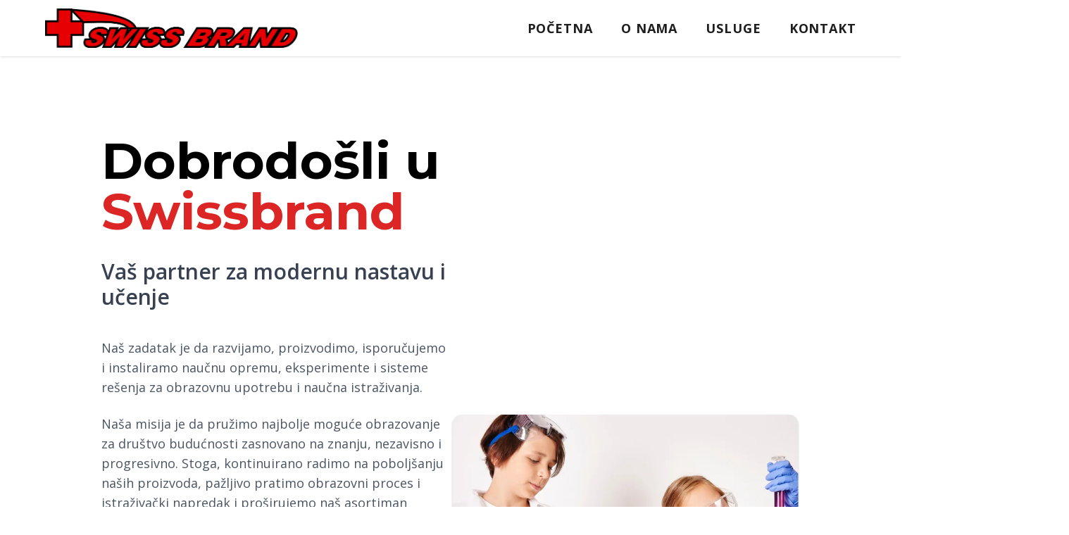

--- FILE ---
content_type: text/html
request_url: https://swissbrand.co.rs/?attachment_id=1448
body_size: 5377
content:
<!DOCTYPE html><html lang="sr"> <head><meta charset="UTF-8"><meta name="viewport" content="width=device-width, initial-scale=1.0"><!-- AOS CSS --><link href="https://cdn.jsdelivr.net/npm/aos@2.3.4/dist/aos.css" rel="stylesheet"><link href="https://fonts.googleapis.com/css2?family=Montserrat:wght@700&family=Open+Sans:wght@400;600&display=swap" rel="stylesheet"><title>Swissbrand</title><link rel="icon" type="image/png" href="images/favicon.png"><link rel="stylesheet" href="/_astro/index.Cq8E40tH.css"></head> <body> <nav id="navbar" class="fixed top-0 left-0 w-full z-50 bg-white/80 backdrop-blur-lg shadow transition-all duration-300" data-astro-cid-5blmo7yk> <div class="w-full px-6 sm:px-10 lg:px-16" data-astro-cid-5blmo7yk> <div class="flex items-center justify-between h-20" data-astro-cid-5blmo7yk> <!-- LOGO --> <a href="/" class="flex items-center" data-astro-cid-5blmo7yk> <img src="/images/swissbrand-big.png" alt="Swissbrand Logo" class="h-10 sm:h-12 md:h-14 w-auto" data-astro-cid-5blmo7yk> </a> <!-- HAMBURGER dugme za mobile --> <button id="mobile-menu-button" class="md:hidden focus:outline-none" aria-label="Otvori meni" data-astro-cid-5blmo7yk> <svg class="h-8 w-8 text-swiss-black" xmlns="http://www.w3.org/2000/svg" fill="none" viewBox="0 0 24 24" stroke="currentColor" data-astro-cid-5blmo7yk> <path stroke-linecap="round" stroke-linejoin="round" stroke-width="2" d="M4 6h16M4 12h16M4 18h16" data-astro-cid-5blmo7yk></path> </svg> </button> <!-- LINKOVI - desktop --> <div class="hidden md:flex space-x-10" data-astro-cid-5blmo7yk> <a href="#home" class="nav-link" data-astro-cid-5blmo7yk>Početna</a> <a href="#o-nama" class="nav-link" data-astro-cid-5blmo7yk>O nama</a> <a href="#products" class="nav-link" data-astro-cid-5blmo7yk>Usluge</a> <a href="#contact" class="nav-link" data-astro-cid-5blmo7yk>Kontakt</a> </div> </div> <!-- MOBILE meni --> <div id="mobile-menu" class="hidden flex-col mt-4 space-y-4 md:hidden" data-astro-cid-5blmo7yk> <a href="#home" class="nav-link block" data-astro-cid-5blmo7yk>Početna</a> <a href="#about" class="nav-link block" data-astro-cid-5blmo7yk>O nama</a> <a href="#products" class="nav-link block" data-astro-cid-5blmo7yk>Usluge</a> <a href="#contact" class="nav-link block" data-astro-cid-5blmo7yk>Kontakt</a> </div> </div> </nav> <!-- Script za toggle --> <!-- Script za toggle --> <script>
  const btn = document.getElementById('mobile-menu-button');
  const menu = document.getElementById('mobile-menu');

  btn?.addEventListener('click', () => {
    menu?.classList.toggle('hidden');
  });
</script>  <main class="pt-16 px-4 sm:px-6 lg:px-20">  <section id="home" class="pt-32 bg-white flex flex-col"> <div class="w-full flex flex-col-reverse lg:flex-row items-center gap-12 sm:gap-16 lg:gap-24 px-4 sm:px-8 xl:px-16"> <!-- TEKST --> <div class="flex-1 text-center lg:text-left"> <h1 class="text-4xl sm:text-5xl md:text-6xl lg:text-7xl font-extrabold text-black leading-tight mb-6 sm:mb-8" style="font-family: 'Montserrat', sans-serif;">
Dobrodošli u <span class="text-red-600">Swissbrand</span> </h1> <p class="text-xl sm:text-2xl md:text-3xl text-gray-700 font-semibold mb-6 sm:mb-10" style="font-family: 'Open Sans', sans-serif;">
Vaš partner za modernu nastavu i učenje
</p> <p class="text-base sm:text-base md:text-lg text-gray-600 mb-4 sm:mb-6" style="font-family: 'Open Sans', sans-serif;">
Naš zadatak je da razvijamo, proizvodimo, isporučujemo i instaliramo naučnu opremu, eksperimente i sisteme rešenja za obrazovnu upotrebu i naučna istraživanja. </p> <p class="text-base sm:text-base md:text-lg text-gray-600 mb-4 sm:mb-6" style="font-family: 'Open Sans', sans-serif;">
Naša misija je da pružimo najbolje moguće obrazovanje za društvo budućnosti zasnovano na znanju, nezavisno i progresivno. 
Stoga, kontinuirano radimo na poboljšanju naših proizvoda, pažljivo pratimo obrazovni proces i istraživački napredak i proširujemo naš asortiman proizvoda inovacijama. </p> <p class="text-base sm:text-base md:text-lg text-gray-600" style="font-family: 'Open Sans', sans-serif;">
Naš cilj je da nastavu učinimo interesantnom, da nastavni proces osavremenimo i pojednostavimo. Naši nastavni materijali prilagođeni su svim nivoima obrazovanja – od vrtića do univerziteta. U skladu sa potrebama obrazovnih ustanova, sa nastavnim planovima i programima, spremni smo da kreiramo najbolje nastavne materijale i da ih prilagodimo Vašoj školi, Vašim zahtevima, Vašim učenicima i njihovim potrebama.
Uz naše dugogodišnje i ekskluzivno partnerstvo sa nemačkom kompanijom PHYWE (Više od 145.000 kupaca u preko 95 zemalja. PHYWE je tražen partner za škole, fakultete, univerzitete, privatne institute, muzeje i istraživačke institucije širom sveta) i švajcarskom kompanijom Pro-Lehrsysteme, nudimo vam preko 1000 već pripremljenih eksperimenata, specijalne setove nastavnih materijala za odredjene oblasti Fizike, Hemije, Biologije, Tehnike (Mehanika, Optika, Biohemija, Genetika, Mikroskopija, Organska hemija, Neorganska hemija, Analitička hemija, Elektrohemija, Toplota, Elektrika, Magnetizam...) kao i na desetine hiljada pojedinačnih proizvoda. </p> </div> <!-- SLIKA --> <div class="flex-1 flex justify-center"> <img src="/images/hero.png" alt="Swissbrand Hero Slika" class="w-full max-w-xs sm:max-w-md md:max-w-lg lg:max-w-[1000px] h-auto"> </div> </div> <!-- DUGME --> <div class="flex justify-center mt-12 sm:mt-16 lg:mt-24"> <a href="#products" class="flex items-center gap-3 bg-red-600 text-white font-bold uppercase px-8 sm:px-10 lg:px-14 py-4 sm:py-5 lg:py-6 rounded-full shadow-xl hover:bg-black transition-all duration-300 text-lg sm:text-xl lg:text-2xl" style="font-family: 'Open Sans', sans-serif;">
Upoznaj nas
<svg xmlns="http://www.w3.org/2000/svg" class="h-6 sm:h-7 lg:h-8 w-6 sm:w-7 lg:w-8 animate-bounce" fill="none" viewBox="0 0 24 24" stroke="currentColor"> <path stroke-linecap="round" stroke-linejoin="round" stroke-width="2" d="M19 9l-7 7-7-7"></path> </svg> </a> </div> </section> <section id="products" class="pt-36 pb-24 text-black"> <h2 class="text-5xl font-extrabold text-center mb-16" style="font-family: 'Montserrat', sans-serif;">
Naše usluge
</h2> <div class="w-full px-4 sm:px-8 xl:px-24 grid grid-cols-1 lg:grid-cols-2 gap-16"> <!-- LEVA STRANA --> <div class="flex flex-col items-center justify-start h-full text-center lg:text-left" style="font-family: 'Open Sans', sans-serif;"> <div class="flex justify-center mb-10 w-full max-w-xs sm:max-w-md lg:max-w-full"> <div class="p-4 bg-gray-100 rounded-2xl shadow-md w-full"> <img src="/images/profesor.png" alt="Profesor" class="w-full h-auto rounded-xl"> </div> </div> <div class="space-y-5 text-xl sm:text-2xl leading-relaxed"> <p>
Naš asortiman dopunjuju raznovrsni didaktički materijali koji nastavu čine interaktivnom i praktičnom.
Sa prilagođenim laboratorijskim i školskim rešenjima, stvaramo i inspirativne prostore za učenje koji ispunjavaju savremene zahteve.
Kombinujemo teoriju i praksu - za održiv i uzbudljiv prenos znanja.
</p><p> <span class="font-semibold text-[#E30613]">Vaše</span> je samo da poželite!
</p> <p> <span class="font-semibold text-[#E30613]">Naše</span> je da Vaše ideje i snove pretvorimo u realnost!
</p>  </div> </div> <!-- DESNA STRANA - KARTICE --> <div class="flex flex-col justify-between h-full gap-12" style="font-family: 'Open Sans', sans-serif;"> <!-- KARTICA 1 --> <div class="relative flex-1 min-h-[300px] sm:min-h-[440px] bg-[#fff9f9] border border-red-200 rounded-2xl shadow-md overflow-hidden transition-all duration-300"> <div class="flex flex-col items-center text-center p-6 sm:p-8 h-full relative z-10 space-y-5"> <img src="/images/namestaj.png" alt="Izgradnja nameštaja" class="w-60 sm:w-80 h-auto object-contain rounded-xl shadow-sm"> <div class="flex-1 flex flex-col justify-start"> <h3 class="text-xl sm:text-2xl font-extrabold text-[#1E1E1E] mb-2" style="font-family: 'Montserrat', sans-serif;">
Izrada laboratorijskog i školskog namestaja
</h3> <p class="text-sm sm:text-base text-gray-700 leading-relaxed" style="font-family: 'Open Sans', sans-serif;">
Ne samo da stvaramo prostor za ideje, već ih i pretvaramo u stvarnost. Od inicijalnog planiranja do kompletne realizacije i opremanja vaših učionica i radnih prostora. 
Naše Projektno odeljenje će od Vašeg prostora napraviti inspirativno okruženje za rad i razvoj nauke
</p> </div> </div> </div> <!-- KARTICA 2 --> <div class="relative flex-1 min-h-[300px] sm:min-h-[440px] bg-[#fff9f9] border border-red-200 rounded-2xl shadow-md overflow-hidden group transition-all duration-300
            before:content-empty before:absolute before:inset-0 before:rounded-2xl before:border-2 before:border-transparent
            before:transition-all before:duration-500 before:opacity-0
            group-hover:before:border-red-500 group-hover:before:opacity-100 group-hover:before:animate-border-glow"> <span class="text-[6px] sm:text-xs font-semibold text-red-600 bg-red-100 px-3 py-1 rounded-full shadow-sm animate-pulse 
      mt-4 sm:mt-0 sm:absolute sm:bottom-4 sm:left-4">
Saznaj više
</span> <div class="flex flex-col items-center text-center p-6 sm:p-8 h-full relative z-10 space-y-5"> <img src="/images/mikroskop.png" alt="Online prodavnica" class="w-60 sm:w-80 h-auto max-h-60 object-contain rounded-xl shadow-sm"> <div class="flex-1 flex flex-col justify-start"> <h3 class="text-xl sm:text-2xl font-extrabold text-[#1E1E1E] mb-2" style="font-family: 'Montserrat', sans-serif;">
Online prodavnica
</h3> <p class="text-sm sm:text-base text-gray-700 leading-relaxed" style="font-family: 'Open Sans', sans-serif;">
Naša partner web stranica (Pro-Lehrsysteme) nudi više od 14000 pažljivo odabranih proizvoda. Od anatomskih modela (3B Scientific i SOMSO) i visokokvalitetnih mikroskopa (Euromex) do raznovrsne didaktičke opreme — kod nas ćete pronaći sve što vam je potrebno za savremeno i funkcionalno opremanje učionica, školskih laboratorija.
</p> </div> </div> <div class="absolute inset-0 bg-[#E30613]/90 text-white flex items-center justify-center rounded-2xl 
              transform translate-y-full group-hover:translate-y-0 transition-transform duration-500 ease-in-out z-20"> <a href="https://www.pro-lehrsysteme.ch" target="_blank" class="bg-white text-[#E30613] px-4 sm:px-6 py-2 sm:py-3 rounded-full text-base sm:text-xl font-semibold shadow hover:bg-gray-100 transition">
Posetite prolehrsysteme.ch ↗
</a> </div> </div> </div> </div> </section> <section id="o-nama" class="py-24 bg-white relative overflow-visible"> <div class="text-center mb-16"> <h1 class="font-heading text-4xl sm:text-5xl lg:text-6xl font-bold text-swiss-black">
O nama
</h1> </div> <div class="max-w-7xl mx-auto px-4 sm:px-6 lg:px-8" style="font-family: 'Open Sans', sans-serif;"> <!-- SLIKA + BOXOVI --> <div class="relative flex flex-col items-center"> <!-- SLIKA --> <img src="/images/team.jpg" alt="Naš tim" class="w-full max-w-xs sm:max-w-md md:max-w-xl lg:max-w-[1000px] mx-auto rounded-3xl shadow-2xl"> <!-- BOX 1 --> <div class="mt-8 lg:mt-0 lg:absolute lg:left-[-250px] lg:top-[-100px] w-full lg:w-[30%]" data-aos="fade-right"> <div class="bg-[#fff4f6]/80 p-6 rounded-xl shadow text-right border-l-4 border-[#E30613]"> <p>Swissbrand je domaća firma sa tradicijom dugom više od dve decenije, osnovana sa vizijom da unapredi svakodnevni život kroz kvalitetne i funkcionalne proizvode. Tokom prvih 15 godina rada, firma je bila prepoznatljiva po malim kućnim aparatima i rešenjima za domaćinstvo, gradeći poverenje kupaca širom zemlje.</p> </div> </div> <!-- BOX 2 --> <div class="mt-8 lg:mt-0 lg:absolute lg:right-[-250px] lg:top-[100px] w-full lg:w-[30%]" data-aos="fade-left"> <div class="bg-[#fff4f6]/80 p-6 rounded-xl shadow text-left border-r-4 border-[#E30613]"> <p>Danas je Swissbrand potpuno usmeren ka obrazovanju i opremanju škola i ustanova. Naša misija je da nastavnicima i đacima pružimo savremena, praktična i inspirativna nastavna sredstva i laboratorijsku opremu koja povezuje teoriju i praksu.</p> </div> </div> <!-- BOX 3 --> <div class="mt-8 lg:mt-0 lg:absolute lg:left-[-250px] lg:top-[400px] w-full lg:w-[30%]" data-aos="fade-right"> <div class="bg-[#fff4f6]/80 p-6 rounded-xl shadow text-right border-l-4 border-[#E30613]"> <p>Zahvaljujući ekskluzivnom partnerstvu sa renomiranom svajcarskom firmom Pro-Lehrsysteme, Swissbrand ima pravo korišćenja njihovih sadržaja, materijala i asortimana. Kroz ovu saradnju omogućavamo školama i ustanovama u Srbiji pristup inovativnim didaktičkim rešenjima prilagođenim nastavnim planovima i savremenim zahtevima obrazovanja.</p> </div> </div> <!-- BOX 4 --> <div class="mt-8 lg:mt-0 lg:absolute lg:right-[-250px] lg:top-[550px] w-full lg:w-[30%]" data-aos="fade-left"> <div class="bg-[#fff4f6]/80 p-6 rounded-xl shadow text-left border-r-4 border-[#E30613]"> <p>Za kompletnu ponudu nastavnih sredstava i laboratorijske opreme, posetite stranicu našeg partnera PLS na kojoj možete detaljno pregledati dostupne proizvode.
Naš tim čine stručnjaci posvećeni obrazovanju — ljudi koji razumeju potrebe savremene nastave i svakodnevno rade na tome da ona postane dostupnija, zanimljivija i kvalitetnija.</p> </div> </div> </div> </div> <script type="module">
    import AOS from 'https://cdn.skypack.dev/aos';
    AOS.init({
      once: true,
      duration: 800,
      easing: 'ease-out',
    });
  </script> </section> <section id="contact" class="py-20 flex justify-center bg-white mt-20"> <div class="max-w-6xl w-full border border-red-300 rounded-2xl shadow-md p-8"> <h2 class="text-3xl font-bold text-center mb-2">Kontaktirajte nas</h2> <p class="text-center text-gray-500 mb-8">Tu smo za sva vaša pitanja i saradnju.</p> <form action="/send.php" method="POST" class="space-y-6"> <div class="grid grid-cols-1 md:grid-cols-2 gap-6"> <input type="text" name="ime" placeholder="Ime" required class="w-full p-4 rounded-xl bg-gray-200 placeholder-black font-semibold"> <input type="text" name="prezime" placeholder="Prezime" required class="w-full p-4 rounded-xl bg-gray-200 placeholder-black font-semibold"> </div> <div class="grid grid-cols-1 md:grid-cols-2 gap-6"> <input type="email" name="email" placeholder="E-Mail adresa" required class="w-full p-4 rounded-xl bg-gray-200 placeholder-black font-semibold"> <input type="tel" name="telefon" placeholder="Vaš telefon" class="w-full p-4 rounded-xl bg-gray-200 placeholder-black font-semibold"> </div> <textarea name="poruka" placeholder="Poruka..." rows="4" required class="w-full p-4 rounded-xl bg-gray-200 placeholder-black font-semibold"></textarea> <!-- Honeypot polje (skriveno) --> <input type="text" name="website" style="display:none"> <div class="text-center"> <button type="submit" class="bg-[#E30613] text-white font-bold py-3 px-8 rounded-xl hover:bg-red-700 transition">
Pošalji
</button> </div> </form> </div> </section>  </main> <!-- AOS --> <script type="module">
      import AOS from 'https://cdn.skypack.dev/aos';
      console.log('Init AOS...');
      AOS.init({
        once: true,
        duration: 600,
        easing: 'ease-out',
      });
    </script> <!-- Navbar scroll bg --> <script type="module">const d=document.getElementById("navbar");window.addEventListener("scroll",()=>{d&&(window.scrollY>20?d.classList.add("backdrop-blur-md","bg-white/80","shadow-md","border-b","border-swiss-fog"):d.classList.remove("backdrop-blur-md","bg-white/80","shadow-md","border-b","border-swiss-fog"))});</script> </body> </html> <footer class="bg-[#1e1e1e] text-white py-12"> <div class="w-full max-w-none px-6 flex flex-col md:flex-row justify-between gap-12"> <!-- Logo --> <div class="flex-shrink-0 ml-0 md:ml-8 flex justify-center md:block"> <img src="/images/swissbrand-big.png" alt="Swiss Brand Logo" class="h-16"> </div> <!-- Brzi linkovi --> <div class="flex flex-col space-y-2 text-xl text-center md:text-left"> <h4 class="font-bold mb-2">Brzi linkovi</h4> <a href="#products" class="hover:text-[#E30613]">Naše usluge</a> <a href="#o-nama" class="hover:text-[#E30613]">O nama</a> <a href="#home" class="hover:text-[#E30613]">Nazad na početak</a> </div> <!-- Kontakt --> <div class="flex flex-col space-y-2 text-xl text-center md:text-left"> <h4 class="font-bold mb-2">Kontakt</h4> <p class="font-body">Slatina, Svetosavska</p> <p class="font-body">065 513 0013</p> <p class="font-body">info@swissbrand.co.rs</p> </div> <!-- Mapa --> <div class="flex-shrink-0 flex justify-center md:block"> <iframe src="https://www.google.com/maps/embed?pb=!1m18!1m12!1m3!1d7279.0142258364385!2d22.027799867572384!3d42.86539140628525!2m3!1f0!2f0!3f0!3m2!1i1024!2i768!4f13.1!3m3!1m2!1s0x47557d2615e3b8ad%3A0xb4779914ed0eea82!2sSwissbrand!5e0!3m2!1ssr!2srs!4v1751461876417!5m2!1ssr!2srs" width="100%" height="200" class="rounded-xl w-full md:w-[500px] h-48 md:h-[250px]" style="border:0;" allowfullscreen="" loading="lazy" referrerpolicy="no-referrer-when-downgrade">
      </iframe> </div> </div> <div class="text-center py-4 text-swiss-gray text-sm">© 2025 Swissbrand</div> </footer>

--- FILE ---
content_type: application/javascript; charset=utf-8
request_url: https://cdn.skypack.dev/-/aos@v2.3.4-VaNfgqYZ5HrgJwRaxVWw/dist=es2019,mode=imports/optimized/aos.js
body_size: 5163
content:
var commonjsGlobal = typeof globalThis !== "undefined" ? globalThis : typeof window !== "undefined" ? window : typeof global !== "undefined" ? global : typeof self !== "undefined" ? self : {};
function getDefaultExportFromCjs(x) {
  return x && x.__esModule && Object.prototype.hasOwnProperty.call(x, "default") ? x["default"] : x;
}
function createCommonjsModule(fn, basedir, module) {
  return module = {
    path: basedir,
    exports: {},
    require: function(path, base) {
      return commonjsRequire(path, base === void 0 || base === null ? module.path : base);
    }
  }, fn(module, module.exports), module.exports;
}
function commonjsRequire() {
  throw new Error("Dynamic requires are not currently supported by @rollup/plugin-commonjs");
}
var aos = createCommonjsModule(function(module, exports) {
  !function(e, t) {
    module.exports = t();
  }(commonjsGlobal, function() {
    return function(e) {
      function t(o) {
        if (n[o])
          return n[o].exports;
        var i = n[o] = {exports: {}, id: o, loaded: false};
        return e[o].call(i.exports, i, i.exports, t), i.loaded = true, i.exports;
      }
      var n = {};
      return t.m = e, t.c = n, t.p = "dist/", t(0);
    }([function(e, t, n) {
      function o(e2) {
        return e2 && e2.__esModule ? e2 : {default: e2};
      }
      var i = Object.assign || function(e2) {
        for (var t2 = 1; t2 < arguments.length; t2++) {
          var n2 = arguments[t2];
          for (var o2 in n2)
            Object.prototype.hasOwnProperty.call(n2, o2) && (e2[o2] = n2[o2]);
        }
        return e2;
      }, r = n(1), a = (o(r), n(6)), u = o(a), c = n(7), s = o(c), f = n(8), d = o(f), l = n(9), p = o(l), m = n(10), b = o(m), v = n(11), y = o(v), g = n(14), h = o(g), w = [], k = false, x = {offset: 120, delay: 0, easing: "ease", duration: 400, disable: false, once: false, startEvent: "DOMContentLoaded", throttleDelay: 99, debounceDelay: 50, disableMutationObserver: false}, j = function() {
        var e2 = arguments.length > 0 && arguments[0] !== void 0 && arguments[0];
        if (e2 && (k = true), k)
          return w = (0, y.default)(w, x), (0, b.default)(w, x.once), w;
      }, O = function() {
        w = (0, h.default)(), j();
      }, M = function() {
        w.forEach(function(e2, t2) {
          e2.node.removeAttribute("data-aos"), e2.node.removeAttribute("data-aos-easing"), e2.node.removeAttribute("data-aos-duration"), e2.node.removeAttribute("data-aos-delay");
        });
      }, S = function(e2) {
        return e2 === true || e2 === "mobile" && p.default.mobile() || e2 === "phone" && p.default.phone() || e2 === "tablet" && p.default.tablet() || typeof e2 == "function" && e2() === true;
      }, _ = function(e2) {
        x = i(x, e2), w = (0, h.default)();
        var t2 = document.all && !window.atob;
        return S(x.disable) || t2 ? M() : (x.disableMutationObserver || d.default.isSupported() || (console.info('\n      aos: MutationObserver is not supported on this browser,\n      code mutations observing has been disabled.\n      You may have to call "refreshHard()" by yourself.\n    '), x.disableMutationObserver = true), document.querySelector("body").setAttribute("data-aos-easing", x.easing), document.querySelector("body").setAttribute("data-aos-duration", x.duration), document.querySelector("body").setAttribute("data-aos-delay", x.delay), x.startEvent === "DOMContentLoaded" && ["complete", "interactive"].indexOf(document.readyState) > -1 ? j(true) : x.startEvent === "load" ? window.addEventListener(x.startEvent, function() {
          j(true);
        }) : document.addEventListener(x.startEvent, function() {
          j(true);
        }), window.addEventListener("resize", (0, s.default)(j, x.debounceDelay, true)), window.addEventListener("orientationchange", (0, s.default)(j, x.debounceDelay, true)), window.addEventListener("scroll", (0, u.default)(function() {
          (0, b.default)(w, x.once);
        }, x.throttleDelay)), x.disableMutationObserver || d.default.ready("[data-aos]", O), w);
      };
      e.exports = {init: _, refresh: j, refreshHard: O};
    }, function(e, t) {
    }, , , , , function(e, t) {
      (function(t2) {
        function n(e2, t3, n2) {
          function o2(t4) {
            var n3 = b2, o3 = v2;
            return b2 = v2 = void 0, k2 = t4, g2 = e2.apply(o3, n3);
          }
          function r2(e3) {
            return k2 = e3, h2 = setTimeout(f2, t3), M ? o2(e3) : g2;
          }
          function a2(e3) {
            var n3 = e3 - w2, o3 = e3 - k2, i2 = t3 - n3;
            return S ? j(i2, y2 - o3) : i2;
          }
          function c2(e3) {
            var n3 = e3 - w2, o3 = e3 - k2;
            return w2 === void 0 || n3 >= t3 || n3 < 0 || S && o3 >= y2;
          }
          function f2() {
            var e3 = O();
            return c2(e3) ? d2(e3) : void (h2 = setTimeout(f2, a2(e3)));
          }
          function d2(e3) {
            return h2 = void 0, _ && b2 ? o2(e3) : (b2 = v2 = void 0, g2);
          }
          function l2() {
            h2 !== void 0 && clearTimeout(h2), k2 = 0, b2 = w2 = v2 = h2 = void 0;
          }
          function p2() {
            return h2 === void 0 ? g2 : d2(O());
          }
          function m2() {
            var e3 = O(), n3 = c2(e3);
            if (b2 = arguments, v2 = this, w2 = e3, n3) {
              if (h2 === void 0)
                return r2(w2);
              if (S)
                return h2 = setTimeout(f2, t3), o2(w2);
            }
            return h2 === void 0 && (h2 = setTimeout(f2, t3)), g2;
          }
          var b2, v2, y2, g2, h2, w2, k2 = 0, M = false, S = false, _ = true;
          if (typeof e2 != "function")
            throw new TypeError(s);
          return t3 = u(t3) || 0, i(n2) && (M = !!n2.leading, S = "maxWait" in n2, y2 = S ? x(u(n2.maxWait) || 0, t3) : y2, _ = "trailing" in n2 ? !!n2.trailing : _), m2.cancel = l2, m2.flush = p2, m2;
        }
        function o(e2, t3, o2) {
          var r2 = true, a2 = true;
          if (typeof e2 != "function")
            throw new TypeError(s);
          return i(o2) && (r2 = "leading" in o2 ? !!o2.leading : r2, a2 = "trailing" in o2 ? !!o2.trailing : a2), n(e2, t3, {leading: r2, maxWait: t3, trailing: a2});
        }
        function i(e2) {
          var t3 = typeof e2 == "undefined" ? "undefined" : c(e2);
          return !!e2 && (t3 == "object" || t3 == "function");
        }
        function r(e2) {
          return !!e2 && (typeof e2 == "undefined" ? "undefined" : c(e2)) == "object";
        }
        function a(e2) {
          return (typeof e2 == "undefined" ? "undefined" : c(e2)) == "symbol" || r(e2) && k.call(e2) == d;
        }
        function u(e2) {
          if (typeof e2 == "number")
            return e2;
          if (a(e2))
            return f;
          if (i(e2)) {
            var t3 = typeof e2.valueOf == "function" ? e2.valueOf() : e2;
            e2 = i(t3) ? t3 + "" : t3;
          }
          if (typeof e2 != "string")
            return e2 === 0 ? e2 : +e2;
          e2 = e2.replace(l, "");
          var n2 = m.test(e2);
          return n2 || b.test(e2) ? v(e2.slice(2), n2 ? 2 : 8) : p.test(e2) ? f : +e2;
        }
        var c = typeof Symbol == "function" && typeof Symbol.iterator == "symbol" ? function(e2) {
          return typeof e2;
        } : function(e2) {
          return e2 && typeof Symbol == "function" && e2.constructor === Symbol && e2 !== Symbol.prototype ? "symbol" : typeof e2;
        }, s = "Expected a function", f = NaN, d = "[object Symbol]", l = /^\s+|\s+$/g, p = /^[-+]0x[0-9a-f]+$/i, m = /^0b[01]+$/i, b = /^0o[0-7]+$/i, v = parseInt, y = (typeof t2 == "undefined" ? "undefined" : c(t2)) == "object" && t2 && t2.Object === Object && t2, g = (typeof self == "undefined" ? "undefined" : c(self)) == "object" && self && self.Object === Object && self, h = y || g || Function("return this")(), w = Object.prototype, k = w.toString, x = Math.max, j = Math.min, O = function() {
          return h.Date.now();
        };
        e.exports = o;
      }).call(t, function() {
        return this;
      }());
    }, function(e, t) {
      (function(t2) {
        function n(e2, t3, n2) {
          function i2(t4) {
            var n3 = b2, o2 = v2;
            return b2 = v2 = void 0, O = t4, g2 = e2.apply(o2, n3);
          }
          function r2(e3) {
            return O = e3, h2 = setTimeout(f2, t3), M ? i2(e3) : g2;
          }
          function u2(e3) {
            var n3 = e3 - w2, o2 = e3 - O, i3 = t3 - n3;
            return S ? x(i3, y2 - o2) : i3;
          }
          function s2(e3) {
            var n3 = e3 - w2, o2 = e3 - O;
            return w2 === void 0 || n3 >= t3 || n3 < 0 || S && o2 >= y2;
          }
          function f2() {
            var e3 = j();
            return s2(e3) ? d2(e3) : void (h2 = setTimeout(f2, u2(e3)));
          }
          function d2(e3) {
            return h2 = void 0, _ && b2 ? i2(e3) : (b2 = v2 = void 0, g2);
          }
          function l2() {
            h2 !== void 0 && clearTimeout(h2), O = 0, b2 = w2 = v2 = h2 = void 0;
          }
          function p2() {
            return h2 === void 0 ? g2 : d2(j());
          }
          function m2() {
            var e3 = j(), n3 = s2(e3);
            if (b2 = arguments, v2 = this, w2 = e3, n3) {
              if (h2 === void 0)
                return r2(w2);
              if (S)
                return h2 = setTimeout(f2, t3), i2(w2);
            }
            return h2 === void 0 && (h2 = setTimeout(f2, t3)), g2;
          }
          var b2, v2, y2, g2, h2, w2, O = 0, M = false, S = false, _ = true;
          if (typeof e2 != "function")
            throw new TypeError(c);
          return t3 = a(t3) || 0, o(n2) && (M = !!n2.leading, S = "maxWait" in n2, y2 = S ? k(a(n2.maxWait) || 0, t3) : y2, _ = "trailing" in n2 ? !!n2.trailing : _), m2.cancel = l2, m2.flush = p2, m2;
        }
        function o(e2) {
          var t3 = typeof e2 == "undefined" ? "undefined" : u(e2);
          return !!e2 && (t3 == "object" || t3 == "function");
        }
        function i(e2) {
          return !!e2 && (typeof e2 == "undefined" ? "undefined" : u(e2)) == "object";
        }
        function r(e2) {
          return (typeof e2 == "undefined" ? "undefined" : u(e2)) == "symbol" || i(e2) && w.call(e2) == f;
        }
        function a(e2) {
          if (typeof e2 == "number")
            return e2;
          if (r(e2))
            return s;
          if (o(e2)) {
            var t3 = typeof e2.valueOf == "function" ? e2.valueOf() : e2;
            e2 = o(t3) ? t3 + "" : t3;
          }
          if (typeof e2 != "string")
            return e2 === 0 ? e2 : +e2;
          e2 = e2.replace(d, "");
          var n2 = p.test(e2);
          return n2 || m.test(e2) ? b(e2.slice(2), n2 ? 2 : 8) : l.test(e2) ? s : +e2;
        }
        var u = typeof Symbol == "function" && typeof Symbol.iterator == "symbol" ? function(e2) {
          return typeof e2;
        } : function(e2) {
          return e2 && typeof Symbol == "function" && e2.constructor === Symbol && e2 !== Symbol.prototype ? "symbol" : typeof e2;
        }, c = "Expected a function", s = NaN, f = "[object Symbol]", d = /^\s+|\s+$/g, l = /^[-+]0x[0-9a-f]+$/i, p = /^0b[01]+$/i, m = /^0o[0-7]+$/i, b = parseInt, v = (typeof t2 == "undefined" ? "undefined" : u(t2)) == "object" && t2 && t2.Object === Object && t2, y = (typeof self == "undefined" ? "undefined" : u(self)) == "object" && self && self.Object === Object && self, g = v || y || Function("return this")(), h = Object.prototype, w = h.toString, k = Math.max, x = Math.min, j = function() {
          return g.Date.now();
        };
        e.exports = n;
      }).call(t, function() {
        return this;
      }());
    }, function(e, t) {
      function n(e2) {
        var t2 = void 0, o2 = void 0;
        for (t2 = 0; t2 < e2.length; t2 += 1) {
          if (o2 = e2[t2], o2.dataset && o2.dataset.aos)
            return true;
          if (o2.children && n(o2.children))
            return true;
        }
        return false;
      }
      function o() {
        return window.MutationObserver || window.WebKitMutationObserver || window.MozMutationObserver;
      }
      function i() {
        return !!o();
      }
      function r(e2, t2) {
        var n2 = window.document, i2 = o(), r2 = new i2(a);
        u = t2, r2.observe(n2.documentElement, {childList: true, subtree: true, removedNodes: true});
      }
      function a(e2) {
        e2 && e2.forEach(function(e3) {
          var t2 = Array.prototype.slice.call(e3.addedNodes), o2 = Array.prototype.slice.call(e3.removedNodes), i2 = t2.concat(o2);
          if (n(i2))
            return u();
        });
      }
      Object.defineProperty(t, "__esModule", {value: true});
      var u = function() {
      };
      t.default = {isSupported: i, ready: r};
    }, function(e, t) {
      function n(e2, t2) {
        if (!(e2 instanceof t2))
          throw new TypeError("Cannot call a class as a function");
      }
      function o() {
        return navigator.userAgent || navigator.vendor || window.opera || "";
      }
      Object.defineProperty(t, "__esModule", {value: true});
      var i = function() {
        function e2(e3, t2) {
          for (var n2 = 0; n2 < t2.length; n2++) {
            var o2 = t2[n2];
            o2.enumerable = o2.enumerable || false, o2.configurable = true, "value" in o2 && (o2.writable = true), Object.defineProperty(e3, o2.key, o2);
          }
        }
        return function(t2, n2, o2) {
          return n2 && e2(t2.prototype, n2), o2 && e2(t2, o2), t2;
        };
      }(), r = /(android|bb\d+|meego).+mobile|avantgo|bada\/|blackberry|blazer|compal|elaine|fennec|hiptop|iemobile|ip(hone|od)|iris|kindle|lge |maemo|midp|mmp|mobile.+firefox|netfront|opera m(ob|in)i|palm( os)?|phone|p(ixi|re)\/|plucker|pocket|psp|series(4|6)0|symbian|treo|up\.(browser|link)|vodafone|wap|windows ce|xda|xiino/i, a = /1207|6310|6590|3gso|4thp|50[1-6]i|770s|802s|a wa|abac|ac(er|oo|s\-)|ai(ko|rn)|al(av|ca|co)|amoi|an(ex|ny|yw)|aptu|ar(ch|go)|as(te|us)|attw|au(di|\-m|r |s )|avan|be(ck|ll|nq)|bi(lb|rd)|bl(ac|az)|br(e|v)w|bumb|bw\-(n|u)|c55\/|capi|ccwa|cdm\-|cell|chtm|cldc|cmd\-|co(mp|nd)|craw|da(it|ll|ng)|dbte|dc\-s|devi|dica|dmob|do(c|p)o|ds(12|\-d)|el(49|ai)|em(l2|ul)|er(ic|k0)|esl8|ez([4-7]0|os|wa|ze)|fetc|fly(\-|_)|g1 u|g560|gene|gf\-5|g\-mo|go(\.w|od)|gr(ad|un)|haie|hcit|hd\-(m|p|t)|hei\-|hi(pt|ta)|hp( i|ip)|hs\-c|ht(c(\-| |_|a|g|p|s|t)|tp)|hu(aw|tc)|i\-(20|go|ma)|i230|iac( |\-|\/)|ibro|idea|ig01|ikom|im1k|inno|ipaq|iris|ja(t|v)a|jbro|jemu|jigs|kddi|keji|kgt( |\/)|klon|kpt |kwc\-|kyo(c|k)|le(no|xi)|lg( g|\/(k|l|u)|50|54|\-[a-w])|libw|lynx|m1\-w|m3ga|m50\/|ma(te|ui|xo)|mc(01|21|ca)|m\-cr|me(rc|ri)|mi(o8|oa|ts)|mmef|mo(01|02|bi|de|do|t(\-| |o|v)|zz)|mt(50|p1|v )|mwbp|mywa|n10[0-2]|n20[2-3]|n30(0|2)|n50(0|2|5)|n7(0(0|1)|10)|ne((c|m)\-|on|tf|wf|wg|wt)|nok(6|i)|nzph|o2im|op(ti|wv)|oran|owg1|p800|pan(a|d|t)|pdxg|pg(13|\-([1-8]|c))|phil|pire|pl(ay|uc)|pn\-2|po(ck|rt|se)|prox|psio|pt\-g|qa\-a|qc(07|12|21|32|60|\-[2-7]|i\-)|qtek|r380|r600|raks|rim9|ro(ve|zo)|s55\/|sa(ge|ma|mm|ms|ny|va)|sc(01|h\-|oo|p\-)|sdk\/|se(c(\-|0|1)|47|mc|nd|ri)|sgh\-|shar|sie(\-|m)|sk\-0|sl(45|id)|sm(al|ar|b3|it|t5)|so(ft|ny)|sp(01|h\-|v\-|v )|sy(01|mb)|t2(18|50)|t6(00|10|18)|ta(gt|lk)|tcl\-|tdg\-|tel(i|m)|tim\-|t\-mo|to(pl|sh)|ts(70|m\-|m3|m5)|tx\-9|up(\.b|g1|si)|utst|v400|v750|veri|vi(rg|te)|vk(40|5[0-3]|\-v)|vm40|voda|vulc|vx(52|53|60|61|70|80|81|83|85|98)|w3c(\-| )|webc|whit|wi(g |nc|nw)|wmlb|wonu|x700|yas\-|your|zeto|zte\-/i, u = /(android|bb\d+|meego).+mobile|avantgo|bada\/|blackberry|blazer|compal|elaine|fennec|hiptop|iemobile|ip(hone|od)|iris|kindle|lge |maemo|midp|mmp|mobile.+firefox|netfront|opera m(ob|in)i|palm( os)?|phone|p(ixi|re)\/|plucker|pocket|psp|series(4|6)0|symbian|treo|up\.(browser|link)|vodafone|wap|windows ce|xda|xiino|android|ipad|playbook|silk/i, c = /1207|6310|6590|3gso|4thp|50[1-6]i|770s|802s|a wa|abac|ac(er|oo|s\-)|ai(ko|rn)|al(av|ca|co)|amoi|an(ex|ny|yw)|aptu|ar(ch|go)|as(te|us)|attw|au(di|\-m|r |s )|avan|be(ck|ll|nq)|bi(lb|rd)|bl(ac|az)|br(e|v)w|bumb|bw\-(n|u)|c55\/|capi|ccwa|cdm\-|cell|chtm|cldc|cmd\-|co(mp|nd)|craw|da(it|ll|ng)|dbte|dc\-s|devi|dica|dmob|do(c|p)o|ds(12|\-d)|el(49|ai)|em(l2|ul)|er(ic|k0)|esl8|ez([4-7]0|os|wa|ze)|fetc|fly(\-|_)|g1 u|g560|gene|gf\-5|g\-mo|go(\.w|od)|gr(ad|un)|haie|hcit|hd\-(m|p|t)|hei\-|hi(pt|ta)|hp( i|ip)|hs\-c|ht(c(\-| |_|a|g|p|s|t)|tp)|hu(aw|tc)|i\-(20|go|ma)|i230|iac( |\-|\/)|ibro|idea|ig01|ikom|im1k|inno|ipaq|iris|ja(t|v)a|jbro|jemu|jigs|kddi|keji|kgt( |\/)|klon|kpt |kwc\-|kyo(c|k)|le(no|xi)|lg( g|\/(k|l|u)|50|54|\-[a-w])|libw|lynx|m1\-w|m3ga|m50\/|ma(te|ui|xo)|mc(01|21|ca)|m\-cr|me(rc|ri)|mi(o8|oa|ts)|mmef|mo(01|02|bi|de|do|t(\-| |o|v)|zz)|mt(50|p1|v )|mwbp|mywa|n10[0-2]|n20[2-3]|n30(0|2)|n50(0|2|5)|n7(0(0|1)|10)|ne((c|m)\-|on|tf|wf|wg|wt)|nok(6|i)|nzph|o2im|op(ti|wv)|oran|owg1|p800|pan(a|d|t)|pdxg|pg(13|\-([1-8]|c))|phil|pire|pl(ay|uc)|pn\-2|po(ck|rt|se)|prox|psio|pt\-g|qa\-a|qc(07|12|21|32|60|\-[2-7]|i\-)|qtek|r380|r600|raks|rim9|ro(ve|zo)|s55\/|sa(ge|ma|mm|ms|ny|va)|sc(01|h\-|oo|p\-)|sdk\/|se(c(\-|0|1)|47|mc|nd|ri)|sgh\-|shar|sie(\-|m)|sk\-0|sl(45|id)|sm(al|ar|b3|it|t5)|so(ft|ny)|sp(01|h\-|v\-|v )|sy(01|mb)|t2(18|50)|t6(00|10|18)|ta(gt|lk)|tcl\-|tdg\-|tel(i|m)|tim\-|t\-mo|to(pl|sh)|ts(70|m\-|m3|m5)|tx\-9|up(\.b|g1|si)|utst|v400|v750|veri|vi(rg|te)|vk(40|5[0-3]|\-v)|vm40|voda|vulc|vx(52|53|60|61|70|80|81|83|85|98)|w3c(\-| )|webc|whit|wi(g |nc|nw)|wmlb|wonu|x700|yas\-|your|zeto|zte\-/i, s = function() {
        function e2() {
          n(this, e2);
        }
        return i(e2, [{key: "phone", value: function() {
          var e3 = o();
          return !(!r.test(e3) && !a.test(e3.substr(0, 4)));
        }}, {key: "mobile", value: function() {
          var e3 = o();
          return !(!u.test(e3) && !c.test(e3.substr(0, 4)));
        }}, {key: "tablet", value: function() {
          return this.mobile() && !this.phone();
        }}]), e2;
      }();
      t.default = new s();
    }, function(e, t) {
      Object.defineProperty(t, "__esModule", {value: true});
      var n = function(e2, t2, n2) {
        var o2 = e2.node.getAttribute("data-aos-once");
        t2 > e2.position ? e2.node.classList.add("aos-animate") : typeof o2 != "undefined" && (o2 === "false" || !n2 && o2 !== "true") && e2.node.classList.remove("aos-animate");
      }, o = function(e2, t2) {
        var o2 = window.pageYOffset, i = window.innerHeight;
        e2.forEach(function(e3, r) {
          n(e3, i + o2, t2);
        });
      };
      t.default = o;
    }, function(e, t, n) {
      function o(e2) {
        return e2 && e2.__esModule ? e2 : {default: e2};
      }
      Object.defineProperty(t, "__esModule", {value: true});
      var i = n(12), r = o(i), a = function(e2, t2) {
        return e2.forEach(function(e3, n2) {
          e3.node.classList.add("aos-init"), e3.position = (0, r.default)(e3.node, t2.offset);
        }), e2;
      };
      t.default = a;
    }, function(e, t, n) {
      function o(e2) {
        return e2 && e2.__esModule ? e2 : {default: e2};
      }
      Object.defineProperty(t, "__esModule", {value: true});
      var i = n(13), r = o(i), a = function(e2, t2) {
        var n2 = 0, o2 = 0, i2 = window.innerHeight, a2 = {offset: e2.getAttribute("data-aos-offset"), anchor: e2.getAttribute("data-aos-anchor"), anchorPlacement: e2.getAttribute("data-aos-anchor-placement")};
        switch (a2.offset && !isNaN(a2.offset) && (o2 = parseInt(a2.offset)), a2.anchor && document.querySelectorAll(a2.anchor) && (e2 = document.querySelectorAll(a2.anchor)[0]), n2 = (0, r.default)(e2).top, a2.anchorPlacement) {
          case "top-bottom":
            break;
          case "center-bottom":
            n2 += e2.offsetHeight / 2;
            break;
          case "bottom-bottom":
            n2 += e2.offsetHeight;
            break;
          case "top-center":
            n2 += i2 / 2;
            break;
          case "bottom-center":
            n2 += i2 / 2 + e2.offsetHeight;
            break;
          case "center-center":
            n2 += i2 / 2 + e2.offsetHeight / 2;
            break;
          case "top-top":
            n2 += i2;
            break;
          case "bottom-top":
            n2 += e2.offsetHeight + i2;
            break;
          case "center-top":
            n2 += e2.offsetHeight / 2 + i2;
        }
        return a2.anchorPlacement || a2.offset || isNaN(t2) || (o2 = t2), n2 + o2;
      };
      t.default = a;
    }, function(e, t) {
      Object.defineProperty(t, "__esModule", {value: true});
      var n = function(e2) {
        for (var t2 = 0, n2 = 0; e2 && !isNaN(e2.offsetLeft) && !isNaN(e2.offsetTop); )
          t2 += e2.offsetLeft - (e2.tagName != "BODY" ? e2.scrollLeft : 0), n2 += e2.offsetTop - (e2.tagName != "BODY" ? e2.scrollTop : 0), e2 = e2.offsetParent;
        return {top: n2, left: t2};
      };
      t.default = n;
    }, function(e, t) {
      Object.defineProperty(t, "__esModule", {value: true});
      var n = function(e2) {
        return e2 = e2 || document.querySelectorAll("[data-aos]"), Array.prototype.map.call(e2, function(e3) {
          return {node: e3};
        });
      };
      t.default = n;
    }]);
  });
});
var __pika_web_default_export_for_treeshaking__ = /* @__PURE__ */ getDefaultExportFromCjs(aos);
var AOS = aos.AOS;
export default __pika_web_default_export_for_treeshaking__;
export {AOS, aos as __moduleExports};


--- FILE ---
content_type: application/javascript; charset=utf-8
request_url: https://cdn.skypack.dev/aos
body_size: -2
content:
/*
 * Skypack CDN - aos@2.3.4
 *
 * Learn more:
 *   📙 Package Documentation: https://www.skypack.dev/view/aos
 *   📘 Skypack Documentation: https://www.skypack.dev/docs
 *
 * Pinned URL: (Optimized for Production)
 *   ▶️ Normal: https://cdn.skypack.dev/pin/aos@v2.3.4-VaNfgqYZ5HrgJwRaxVWw/mode=imports/optimized/aos.js
 *   ⏩ Minified: https://cdn.skypack.dev/pin/aos@v2.3.4-VaNfgqYZ5HrgJwRaxVWw/mode=imports,min/optimized/aos.js
 *
 */

// Browser-Optimized Imports (Don't directly import the URLs below in your application!)
export * from '/-/aos@v2.3.4-VaNfgqYZ5HrgJwRaxVWw/dist=es2019,mode=imports/optimized/aos.js';
export {default} from '/-/aos@v2.3.4-VaNfgqYZ5HrgJwRaxVWw/dist=es2019,mode=imports/optimized/aos.js';
